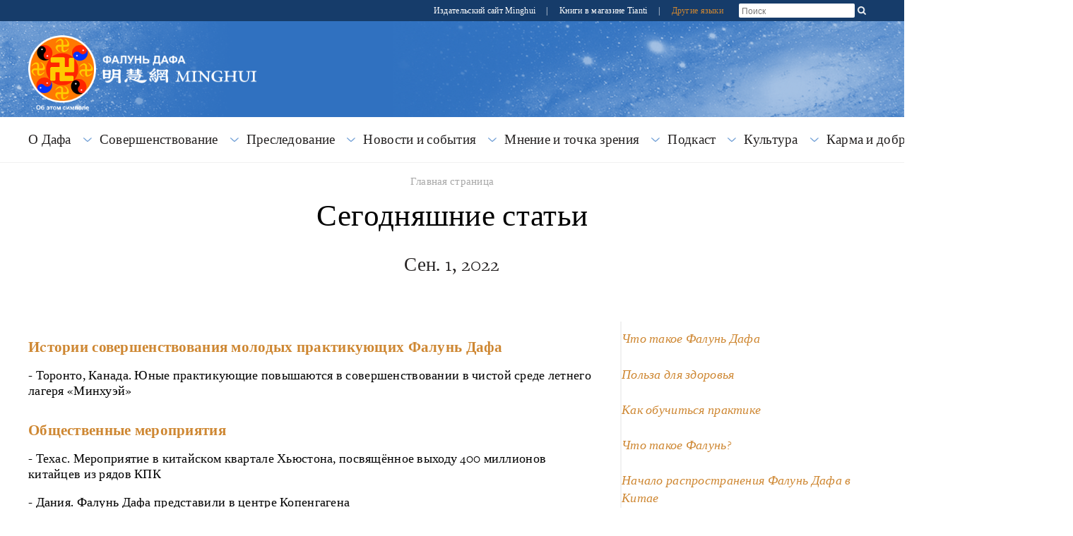

--- FILE ---
content_type: text/html; charset=utf-8
request_url: https://ru.minghui.org/html/articles/2022/9/1/todays-articles.html
body_size: 90078
content:
<!doctype html>


<html lang="">
<head>
    <meta content="text/html; charset=UTF-8" http-equiv="Content-Type"/>
            <meta content="width=device-width, initial-scale=1" name="viewport"/>
            <link rel="shortcut icon" href="/s/images/favicon.ico">
        <title>
            Falun Dafa - Minghui.org</title>
            <link rel="stylesheet" href="https://use.typekit.net/gxa0jmx.css"/><!-- fonts -->
            <link media="screen" href="/s/css/base2020-ru.css?v=20240515" type="text/css" rel="stylesheet"/>
            <link media="screen" href="/s/css/topnavi2020.css?v=20240515" type="text/css" rel="stylesheet"/>
            <link media="screen" href="/s/css/header2020.css?v=20240515" type="text/css" rel="stylesheet"/>
            <link media="screen" href="/s/css/fonts/stylesheet.css?v=20240515" type="text/css" rel="stylesheet"/>
            <link rel="preconnect" href="https://fonts.gstatic.com" crossorigin>
            <link rel="stylesheet" href="https://fonts.googleapis.com/css2?family=Roboto:ital,wght@0,400;0,700;1,400;1,700&display=swap">
    <link media="screen" href="/s/css/category2020.css?v=20201213" type="text/css" rel="stylesheet"/>
            <link media="screen" href="/s/css/media-queries2020.css?v=20240515"
                  type="text/css" rel="stylesheet"/>
            <script src="/s/js/jquery-1.10.2.min.js?v=20231021" type="text/javascript"></script>
            <script src="/s/js/jquery.tools.min.js?v=20231021" type="text/javascript"></script>
            <script src="/s/js/jquery.mousewheel.js?v=20231021" type="text/javascript"></script>
            <script src="/s/js/jquery.cycle2.min.js?v=20231021" type="text/javascript"></script>
            <script src="/s/js/jquery.magnific-popup.min.js?v=20231021" type="text/javascript"></script>
            <script src="/s/js/scroller.js?v=20231021" type="text/javascript"></script>
            <script src="/s/js/enhancer.js?v=20231021" type="text/javascript"></script>
            <script src="/s/js/jwplayer/jwplayer.js?v=20231021" type="text/javascript"></script>
            <script type="text/javascript">
                jwplayer.key = "mODm2FlfiKjomylLkhMy0W34VcZ+u7WqduRMTg==";
            </script>
    
</head>
<body>



























        




    
<div id="site-stripe">
    <div id="site-stripe-container" class="content-container">
        <div class="site-stripe-external-links">
            <div class="site-stripe-item">
                <a href="https://mhpublishing.org/" target="_blank"
                    title="Издательский сайт Minghui!">
                    Издательский сайт Minghui
                </a>
            </div>
            <div class="site-stripe-item">|</div>
            <div class="site-stripe-item">
                <a href="https://www.tiantibooks.org/" target="_blank"
                    title="Закажите печатные книги Фалунь Дафа в книжном магазине Tianti">
                    Книги в магазине Tianti
                </a>
            </div>
            <div class="site-stripe-item other-languages-divider">|</div>
            <div class="site-stripe-item other-languages-link ">
                <a href="http://www.minghui.org/mh/subsites.html">Другие языки</a>
            </div>
        </div>
        <div class="site-stripe-item searchbox">
            <div id="globalsearch">
                <form action="https://search.ru.minghui.org" method="get" id="cse-search-box">
                    <input placeholder="Поиск" autocomplete="off" type="text" id="searchQuery" name="q"
                        maxlength="100" />
                    <input type="submit" id="search-button-desktop" class="searchsubmit" value="OK" />
                </form>
                <button id="search-button-mobile" class="searchsubmit" />
                <script>
                    $(document).ready(function () {
                        $("#search-button-mobile").click(function () {
                            $("#search-button-mobile").hide();
                            $(".site-stripe-external-links").hide();
                            $("form#cse-search-box").css({ display: "flex" });
                            $("#searchQuery").focus();
                        });
                    });
                </script>
            </div>
        </div>
    </div>
</div>
    <div class="mainWrap">
        <div id="header-container">
            





<script>
    $(document).ready(function () {
        $('input.hamburger-menu-input').change(function () {
            if (this.checked) {
                $('html, body').css({ 'overflow-y': 'hidden', height: '100%' });
                $('#mobile-menu').css({
                    transform: 'none'
                });
            } else {
                $('html, body').css({ 'overflow-y': 'auto', height: 'auto' });
                $('#mobile-menu').css({
                    transform: 'translate(-100%, 0)'
                });
            }
        });
    });
</script>

<div class="title-container-desktop">
    <div id="logo-container-desktop" class="logo-container content-container">
        <div class="logo-falun">
            <a href="/cc/21/" title="Что такое Фалунь?">
                <img src="/s/images/home/external/mh-logo-falun/falun-ru.png" />
            </a>
        </div>
        <div class="logo-mh">
            <a href="https://ru.minghui.org/">
                <img src="/s/images/home/external/mh-logo-title/ru-title.png" />
            </a>
        </div>
    </div>
</div>

<div class="title-container-mobile">
    <div class="header-mobile-body">
        <nav role="navigation">
            <div id="menu-toggle">
                <input class="hamburger-menu-input" type="checkbox" />
                <span></span>
                <span></span>
                <span></span>
            </div>
        </nav>
        <div class="logo-container-mobile">
            <div class="logo-title-wrapper">
                <div class="logo-falun">
                    <a href="/cc/21/" title="Что такое Фалунь?">
                        <img src="/s/images/home/external/mh-logo-falun/falun-ru.png" />
                    </a>
                </div>
                <div id="title-wrapper">
                    <div class="logo-mh">
                        <a href="https://ru.minghui.org/">
                            <img src="/s/images/home/external/mh-logo-title/ru-title.png" />
                        </a>
                    </div>
                </div>
            </div>
        </div>
    </div>

    <ul id="mobile-menu">
        
        
        <li>
            <div>
                <a href="/cc/15/">
                    О Дафа
                </a>
            </div>
        </li>
        
        <li>
            <div>
                <a href="/cc/24/">
                    Совершенствование
                </a>
            </div>
        </li>
        
        <li>
            <div>
                <a href="/cc/1/">
                    Преследование
                </a>
            </div>
        </li>
        
        <li>
            <div>
                <a href="/cc/33/">
                    Новости и события
                </a>
            </div>
        </li>
        
        <li>
            <div>
                <a href="/cc/45/">
                    Мнение и точка зрения
                </a>
            </div>
        </li>
        
        <li>
            <div>
                <a href="/cc/110/">
                    Подкаст
                </a>
            </div>
        </li>
        
        <li>
            <div>
                <a href="/cc/46/">
                    Культура
                </a>
            </div>
        </li>
        
        <li>
            <div>
                <a href="/cc/14/">
                    Карма и добродетель
                </a>
            </div>
        </li>
        
        <li>
            <div>
                <a href="/cc/40/">
                    Материалы
                </a>
            </div>
        </li>
        
        <li>
            <div>
                <a href="http://www.minghui.org/mh/subsites.html">Другие языки</a>
            </div>
        </li>
    </ul>

</div>
            


<div id="nav-site-container">
    <div class="nav">
        <nav class="desktop-nav-container">
            <ul id="mega-menu-nav" class="menu menu-bar">
                <li class="mega-menu-tab">
                            <a href="javascript:void(0);" class="mega-menu-toggle menu-link menu-bar-link"
                               aria-haspopup="true">
                                О Дафа
                            </a>
                            <div class="mega-menu-body mega-menu mega-menu--flat">
                                <a href="/cc/15/"
                                   class="menu-link mega-menu-link mega-menu-header"
                                >
                                    О Дафа
                                </a>
                                <ul class="mega-menu-category-content">
                                    <li class="mega-menu-category-description">
                                        Фалунь Дафа (также Фалуньгун) — это древняя практика самосовершенствования высокого уровня, базирующаяся на учении Школы Будды и основанная Мастером Ли Хунчжи. Ключевым в этой практике является «слияние с наивысшим свойством Вселенной «Чжэнь Шань Жэнь» («Истина, Доброта, Терпение»). Практика проходит под руководством наивысшего свойства Вселенной, следуя принципу эволюции Вселенной». Учение Мастера Ли изложено в нескольких книгах, включая «Фалуньгун», «Чжуань Фалунь», «Метод Великого Полного Совершенства», «Суть усердного совершенствования» и «Хун Инь». Эти и другие работы Мастера Ли переведены на тридцать восемь языков, опубликованы и распространяются по всему миру.
                                    </li>
                                    <li>
                                        <ul class="mega-menu-category-list menu menu-list">
                                                <li >
                                                    <a class="menu-link menu-list-link"
                                                       href="/cc/16/">Что такое Фалунь Дафа</a>
                                                </li>
                                                <li >
                                                    <a class="menu-link menu-list-link"
                                                       href="/cc/17/">Польза для здоровья</a>
                                                </li>
                                                <li >
                                                    <a class="menu-link menu-list-link"
                                                       href="/cc/18/">Как обучиться практике</a>
                                                </li>
                                                <li >
                                                    <a class="menu-link menu-list-link"
                                                       href="/cc/21/">Что такое Фалунь?</a>
                                                </li>
                                                <li >
                                                    <a class="menu-link menu-list-link"
                                                       href="/cc/22/">Начало распространения Фалунь Дафа в Китае</a>
                                                </li>
                                                <li  class="mid-last">
                                                    <a class="menu-link menu-list-link"
                                                       href="/cc/129/">Знакомство с Фалунь Дафа</a>
                                                </li>
                                        </ul>
                                    </li>
                                </ul>
                            </div>
                        </li>
                        <li class="mega-menu-tab">
                            <a href="javascript:void(0);" class="mega-menu-toggle menu-link menu-bar-link"
                               aria-haspopup="true">
                                Совершенствование
                            </a>
                            <div class="mega-menu-body mega-menu mega-menu--flat">
                                <a href="/cc/24/"
                                   class="menu-link mega-menu-link mega-menu-header"
                                >
                                    Совершенствование
                                </a>
                                <ul class="mega-menu-category-content">
                                    <li class="mega-menu-category-description">
                                    </li>
                                    <li>
                                        <ul class="mega-menu-category-list menu menu-list">
                                                <li >
                                                    <a class="menu-link menu-list-link"
                                                       href="/cc/28/">Конференция практикующих материкового Китая на Minghui.org</a>
                                                </li>
                                                <li >
                                                    <a class="menu-link menu-list-link"
                                                       href="/cc/25/">Начало совершенствования</a>
                                                </li>
                                                <li >
                                                    <a class="menu-link menu-list-link"
                                                       href="/cc/70/">Отправление праведных мыслей</a>
                                                </li>
                                                <li >
                                                    <a class="menu-link menu-list-link"
                                                       href="/cc/69/">Возвращение на путь совершенствования</a>
                                                </li>
                                                <li >
                                                    <a class="menu-link menu-list-link"
                                                       href="/cc/68/">Божественная сила Фалунь Дафа</a>
                                                </li>
                                                <li >
                                                    <a class="menu-link menu-list-link"
                                                       href="/cc/67/">Иcтории совершенствования молодых практикующих Фалунь Дафа</a>
                                                </li>
                                                <li >
                                                    <a class="menu-link menu-list-link"
                                                       href="/cc/66/">Голоса в защиту Фалунь Дафа</a>
                                                </li>
                                                <li >
                                                    <a class="menu-link menu-list-link"
                                                       href="/cc/65/">Разъяснение правды</a>
                                                </li>
                                                <li >
                                                    <a class="menu-link menu-list-link"
                                                       href="/cc/64/">Путь совершенствования</a>
                                                </li>
                                                <li >
                                                    <a class="menu-link menu-list-link"
                                                       href="/cc/63/">Повышение в процессе совершенствования</a>
                                                </li>
                                                <li >
                                                    <a class="menu-link menu-list-link"
                                                       href="/cc/27/">Конференции по обмену опытом</a>
                                                </li>
                                                <li >
                                                    <a class="menu-link menu-list-link"
                                                       href="/cc/32/">Статьи с комментарием Учителя</a>
                                                </li>
                                                <li >
                                                    <a class="menu-link menu-list-link"
                                                       href="/cc/30/">Объявления</a>
                                                </li>
                                                <li >
                                                    <a class="menu-link menu-list-link"
                                                       href="/cc/113/">Конференция Фа, посвящённая 20-й годовщине создания Минхуэй</a>
                                                </li>
                                                <li >
                                                    <a class="menu-link menu-list-link"
                                                       href="/cc/122/">Уразумение и опыт</a>
                                                </li>
                                                <li >
                                                    <a class="menu-link menu-list-link"
                                                       href="/cc/127/">Уразумение в совершенствовании</a>
                                                </li>
                                                <li  class="mid-last">
                                                    <a class="menu-link menu-list-link"
                                                       href="/cc/93/">Отправление праведных мыслей</a>
                                                </li>
                                        </ul>
                                    </li>
                                </ul>
                            </div>
                        </li>
                        <li class="mega-menu-tab">
                            <a href="javascript:void(0);" class="mega-menu-toggle menu-link menu-bar-link"
                               aria-haspopup="true">
                                Преследование
                            </a>
                            <div class="mega-menu-body mega-menu mega-menu--flat">
                                <a href="/cc/1/"
                                   class="menu-link mega-menu-link mega-menu-header"
                                >
                                    Преследование
                                </a>
                                <ul class="mega-menu-category-content">
                                    <li class="mega-menu-category-description">
                                    </li>
                                    <li>
                                        <ul class="mega-menu-category-list menu menu-list">
                                                <li >
                                                    <a class="menu-link menu-list-link"
                                                       href="/cc/5/">Пытки</a>
                                                </li>
                                                <li >
                                                    <a class="menu-link menu-list-link"
                                                       href="/cc/2/">Общий обзор преследований</a>
                                                </li>
                                                <li >
                                                    <a class="menu-link menu-list-link"
                                                       href="/cc/3/">Почему в Китае преследуют Фалунь Дафа?</a>
                                                </li>
                                                <li >
                                                    <a class="menu-link menu-list-link"
                                                       href="/cc/4/">Случаи смерти</a>
                                                </li>
                                                <li >
                                                    <a class="menu-link menu-list-link"
                                                       href="/cc/8/">Извлечение органов</a>
                                                </li>
                                                <li >
                                                    <a class="menu-link menu-list-link"
                                                       href="/cc/11/">Преследование за пределами Китая</a>
                                                </li>
                                                <li >
                                                    <a class="menu-link menu-list-link"
                                                       href="/cc/10/">Информация о преследовании</a>
                                                </li>
                                                <li >
                                                    <a class="menu-link menu-list-link"
                                                       href="/cc/7/">Тюрьмы и лагеря принудительного труда</a>
                                                </li>
                                                <li >
                                                    <a class="menu-link menu-list-link"
                                                       href="/cc/6/">Исчезновение</a>
                                                </li>
                                                <li  class="mid-last">
                                                    <a class="menu-link menu-list-link"
                                                       href="/cc/120/">Преступники, вовлечённые в преследование Фалуньгун</a>
                                                </li>
                                        </ul>
                                    </li>
                                </ul>
                            </div>
                        </li>
                        <li class="mega-menu-tab">
                            <a href="javascript:void(0);" class="mega-menu-toggle menu-link menu-bar-link"
                               aria-haspopup="true">
                                Новости и события
                            </a>
                            <div class="mega-menu-body mega-menu mega-menu--flat">
                                <a href="/cc/33/"
                                   class="menu-link mega-menu-link mega-menu-header"
                                >
                                    Новости и события
                                </a>
                                <ul class="mega-menu-category-content">
                                    <li class="mega-menu-category-description">
                                    </li>
                                    <li>
                                        <ul class="mega-menu-category-list menu menu-list">
                                                <li >
                                                    <a class="menu-link menu-list-link"
                                                       href="/cc/36/">Всемирный День Фалунь Дафа</a>
                                                </li>
                                                <li >
                                                    <a class="menu-link menu-list-link"
                                                       href="/cc/39/">Фалунь Дафа в СМИ</a>
                                                </li>
                                                <li >
                                                    <a class="menu-link menu-list-link"
                                                       href="/cc/31/">Поздравления</a>
                                                </li>
                                                <li >
                                                    <a class="menu-link menu-list-link"
                                                       href="/cc/34/">Общественные мероприятия</a>
                                                </li>
                                                <li >
                                                    <a class="menu-link menu-list-link"
                                                       href="/cc/112/">Сообщения в СМИ</a>
                                                </li>
                                                <li >
                                                    <a class="menu-link menu-list-link"
                                                       href="/cc/38/">Мероприятия, посвящённые 20-му июля</a>
                                                </li>
                                                <li >
                                                    <a class="menu-link menu-list-link"
                                                       href="/cc/47/">Художественные и фотовыставки</a>
                                                </li>
                                                <li >
                                                    <a class="menu-link menu-list-link"
                                                       href="/cc/35/">Митинги и протесты</a>
                                                </li>
                                                <li >
                                                    <a class="menu-link menu-list-link"
                                                       href="/cc/37/">Мероприятия, посвящённые «25 апреля»</a>
                                                </li>
                                                <li >
                                                    <a class="menu-link menu-list-link"
                                                       href="/cc/84/">Shen Yun Performing Arts</a>
                                                </li>
                                                <li >
                                                    <a class="menu-link menu-list-link"
                                                       href="/cc/130/">Комментарий к новостям</a>
                                                </li>
                                                <li  class="mid-last">
                                                    <a class="menu-link menu-list-link"
                                                       href="/cc/131/">Официальное сообщение</a>
                                                </li>
                                        </ul>
                                    </li>
                                </ul>
                            </div>
                        </li>
                        <li class="mega-menu-tab">
                            <a href="javascript:void(0);" class="mega-menu-toggle menu-link menu-bar-link"
                               aria-haspopup="true">
                                Мнение и точка зрения
                            </a>
                            <div class="mega-menu-body mega-menu mega-menu--flat">
                                <a href="/cc/45/"
                                   class="menu-link mega-menu-link mega-menu-header"
                                >
                                    Мнение и точка зрения
                                </a>
                                <ul class="mega-menu-category-content">
                                    <li class="mega-menu-category-description">
                                    </li>
                                    <li>
                                        <ul class="mega-menu-category-list menu menu-list">
                                        </ul>
                                    </li>
                                </ul>
                            </div>
                        </li>
                        <li class="mega-menu-tab">
                            <a href="javascript:void(0);" class="mega-menu-toggle menu-link menu-bar-link"
                               aria-haspopup="true">
                                Подкаст
                            </a>
                            <div class="mega-menu-body mega-menu mega-menu--flat">
                                <a href="/cc/110/"
                                   class="menu-link mega-menu-link mega-menu-header"
                                >
                                    Подкаст
                                </a>
                                <ul class="mega-menu-category-content">
                                    <li class="mega-menu-category-description">
                                    </li>
                                    <li>
                                        <ul class="mega-menu-category-list menu menu-list">
                                        </ul>
                                    </li>
                                </ul>
                            </div>
                        </li>
                        <li class="mega-menu-tab">
                            <a href="javascript:void(0);" class="mega-menu-toggle menu-link menu-bar-link"
                               aria-haspopup="true">
                                Культура
                            </a>
                            <div class="mega-menu-body mega-menu mega-menu--flat">
                                <a href="/cc/46/"
                                   class="menu-link mega-menu-link mega-menu-header"
                                >
                                    Культура
                                </a>
                                <ul class="mega-menu-category-content">
                                    <li class="mega-menu-category-description">
                                    </li>
                                    <li>
                                        <ul class="mega-menu-category-list menu menu-list">
                                                <li >
                                                    <a class="menu-link menu-list-link"
                                                       href="/cc/83/">Традиционная культура</a>
                                                </li>
                                                <li >
                                                    <a class="menu-link menu-list-link"
                                                       href="/cc/85/">Музыка и изобразительное искусство</a>
                                                </li>
                                                <li  class="mid-last">
                                                    <a class="menu-link menu-list-link"
                                                       href="/cc/121/">Жизнь и Вселенная</a>
                                                </li>
                                        </ul>
                                    </li>
                                </ul>
                            </div>
                        </li>
                        <li class="mega-menu-tab">
                            <a href="javascript:void(0);" class="mega-menu-toggle menu-link menu-bar-link"
                               aria-haspopup="true">
                                Карма и добродетель
                            </a>
                            <div class="mega-menu-body mega-menu mega-menu--flat">
                                <a href="/cc/14/"
                                   class="menu-link mega-menu-link mega-menu-header"
                                >
                                    Карма и добродетель
                                </a>
                                <ul class="mega-menu-category-content">
                                    <li class="mega-menu-category-description">
                                    </li>
                                    <li>
                                        <ul class="mega-menu-category-list menu menu-list">
                                                <li >
                                                    <a class="menu-link menu-list-link"
                                                       href="/cc/12/">Адвокаты и судебные дела</a>
                                                </li>
                                                <li >
                                                    <a class="menu-link menu-list-link"
                                                       href="/cc/13/">Общественность в Китае выражает протест</a>
                                                </li>
                                                <li >
                                                    <a class="menu-link menu-list-link"
                                                       href="/cc/20/">Голоса поддержки по всему миру</a>
                                                </li>
                                                <li >
                                                    <a class="menu-link menu-list-link"
                                                       href="/cc/57/">За добро воздаётся добром</a>
                                                </li>
                                                <li >
                                                    <a class="menu-link menu-list-link"
                                                       href="/cc/58/">Зло встречает кармическое возмездие</a>
                                                </li>
                                                <li >
                                                    <a class="menu-link menu-list-link"
                                                       href="/cc/59/">Торжественные заявления</a>
                                                </li>
                                                <li >
                                                    <a class="menu-link menu-list-link"
                                                       href="/cc/60/">Люди в Китае пробуждаются к правде</a>
                                                </li>
                                                <li  class="mid-last">
                                                    <a class="menu-link menu-list-link"
                                                       href="/cc/90/">Привлечение Цзян Цзэминя к правосудию</a>
                                                </li>
                                        </ul>
                                    </li>
                                </ul>
                            </div>
                        </li>
                        <li class="mega-menu-tab">
                            <a href="javascript:void(0);" class="mega-menu-toggle menu-link menu-bar-link"
                               aria-haspopup="true">
                                Материалы
                            </a>
                            <div class="mega-menu-body mega-menu mega-menu--flat">
                                <a href="/cc/40/"
                                   class="menu-link mega-menu-link mega-menu-header"
                                >
                                    Материалы
                                </a>
                                <ul class="mega-menu-category-content">
                                    <li class="mega-menu-category-description">
                                    </li>
                                    <li>
                                        <ul class="mega-menu-category-list menu menu-list">
                                                <li >
                                                    <a class="menu-link menu-list-link"
                                                       href="/cc/41/">Видеофильмы</a>
                                                </li>
                                                <li >
                                                    <a class="menu-link menu-list-link"
                                                       href="/cc/48/">Книги и публикации</a>
                                                </li>
                                                <li  class="mid-last">
                                                    <a class="menu-link menu-list-link"
                                                       href="/cc/49/">Материалы для распространения</a>
                                                </li>
                                        </ul>
                                    </li>
                                </ul>
                            </div>
                        </li>
            </ul>
        </nav>
    </div>
</div>
<script type="text/javascript">
    const megaMenuToggle = $('.mega-menu-toggle');

    function closeAllMegaMenuTabs() {
        megaMenuToggle.each(function () {
                if ($(this).hasClass('active')) {
                    $(this).parent().find('.mega-menu-body').slideUp();
                    $(this).parent().removeClass('active');
                    $(this).removeClass('active');
                }
            }
        );
    }

    function elementInsideMegaMenu(jqueryElem) {
        const clickedFromElem = jqueryElem && jqueryElem.attr('class');
        return clickedFromElem && clickedFromElem.includes('mega-menu');
    }

    megaMenuToggle.click(function () {
        const isOpen = $(this).hasClass('active');

        closeAllMegaMenuTabs();

        if (!isOpen) {
            $(this).addClass('active');
            $(this).parent().addClass('active');
            $(this).parent().find('.mega-menu-body ').slideToggle();
        }
    });

    $(window).click(function (event) {
        if (event && event.target) {
            const insideMegaMenu = elementInsideMegaMenu($(event.target)) || elementInsideMegaMenu($(event.target).parent());
            if (!insideMegaMenu) {
                closeAllMegaMenuTabs();
            }
        }
    });
</script>
        </div>
        <div id="headline"></div>
        <div id="main">
            <div class="mainContainer">
                <div id="content">
                    <div class="bread-crumb">
                        <a href="/">Главная страница</a></div>
                    <div class="category-content content-container">
                        <div class="category-title">
                            Сегодняшние статьи
                            <div class="todays-date-heading">
                                Сен. 1, 2022
                            </div>
                        </div>
                        <div class="category-body todays-articles-body">
                            <div class="sub-categories-desktop-nav">
                                <div class="orange-title italic secondary-category-title">
                                            <a href="/cc/16/">Что такое Фалунь Дафа</a>
                                        </div>
                                        <div class="orange-title italic secondary-category-title">
                                            <a href="/cc/17/">Польза для здоровья</a>
                                        </div>
                                        <div class="orange-title italic secondary-category-title">
                                            <a href="/cc/18/">Как обучиться практике</a>
                                        </div>
                                        <div class="orange-title italic secondary-category-title">
                                            <a href="/cc/21/">Что такое Фалунь?</a>
                                        </div>
                                        <div class="orange-title italic secondary-category-title">
                                            <a href="/cc/22/">Начало распространения Фалунь Дафа в Китае</a>
                                        </div>
                                            <ul class="third-level-categories">
                                                        <li>
                                                            <a href="/cc/61/">Учитель Ли читает лекции в Китае</a>
                                                        </li>
                                                        <li>
                                                            <a href="/cc/62/">Воспоминания о времени начала распространения Фалунь Дафа</a>
                                                        </li>
                                            </ul>
                                        <div class="orange-title italic secondary-category-title">
                                            <a href="/cc/129/">Знакомство с Фалунь Дафа</a>
                                        </div>
                            </div>
                            
                            
                                <div class="sub-categories-mobile-nav">
                                    <div class="sub-categories-nav-toggle">
                                        
                                        О Фалунь Дафа
                                        <i class="sub-categories-nav-icon icon-angle-down"></i>
                                    </div>
                                    <div class="sub-categories-nav-items">
                                        <ul>
                                                    <li class="sub-category-nav-item">
                                                        <div>
                                                            <a href="/cc/16/">Что такое Фалунь Дафа</a>
                                                        </div>
                                                    </li>
                                                    <li class="sub-category-nav-item">
                                                        <div>
                                                            <a href="/cc/17/">Польза для здоровья</a>
                                                        </div>
                                                    </li>
                                                    <li class="sub-category-nav-item">
                                                        <div>
                                                            <a href="/cc/18/">Как обучиться практике</a>
                                                        </div>
                                                    </li>
                                                    <li class="sub-category-nav-item">
                                                        <div>
                                                            <a href="/cc/21/">Что такое Фалунь?</a>
                                                        </div>
                                                    </li>
                                                    <li class="sub-category-nav-item">
                                                        <div>
                                                            <a href="/cc/22/">Начало распространения Фалунь Дафа в Китае</a>
                                                        </div>
                                                    </li>
                                                    <li class="sub-category-nav-item">
                                                        <div>
                                                            <a href="/cc/129/">Знакомство с Фалунь Дафа</a>
                                                        </div>
                                                    </li>
                                            </ul>
                                    </div>
                                </div>
                            
                            <ul class="category-articles-body listWrap">

                                
                                
                                    <h3 class="todays-articles-group-heading orange-title">
                                       Иcтории совершенствования молодых практикующих Фалунь Дафа
                                    </h3>
                                    
                                    
                                        <li class="todays-articles-group-list main-category-articles-list">
                                            <a href="/html/articles/2022/9/1/1169267.html">


                                                <div class="todays-articles-article-title">
                                                    - Торонто, Канада. Юные практикующие повышаются в совершенствовании в чистой среде летнего лагеря «Минхуэй»</div>
                                            </a>
                                        </li>
                                    
                                    
                                
                                    <h3 class="todays-articles-group-heading orange-title">
                                       Общественные мероприятия
                                    </h3>
                                    
                                    
                                        <li class="todays-articles-group-list main-category-articles-list">
                                            <a href="/html/articles/2022/9/1/1169268.html">


                                                <div class="todays-articles-article-title">
                                                    - Техас. Мероприятие в китайском квартале Хьюстона, посвящённое выходу 400 миллионов китайцев из рядов КПК</div>
                                            </a>
                                        </li>
                                    
                                    
                                    
                                        <li class="todays-articles-group-list main-category-articles-list">
                                            <a href="/html/articles/2022/9/1/1169269.html">


                                                <div class="todays-articles-article-title">
                                                    - Дания. Фалунь Дафа представили в центре Копенгагена</div>
                                            </a>
                                        </li>
                                    
                                    
                                
                                    <h3 class="todays-articles-group-heading orange-title">
                                       Разъяснение правды
                                    </h3>
                                    
                                    
                                        <li class="todays-articles-group-list main-category-articles-list">
                                            <a href="/html/articles/2022/9/1/1169270.html">


                                                <div class="todays-articles-article-title">
                                                    - Люди узнают правду о Фалунь Дафа в моей парикмахерской</div>
                                            </a>
                                        </li>
                                    
                                    
                                
                                    <h3 class="todays-articles-group-heading orange-title">
                                       Общий обзор преследований
                                    </h3>
                                    
                                    
                                        <li class="todays-articles-group-list main-category-articles-list">
                                            <a href="/html/articles/2022/9/1/1169275.html">


                                                <div class="todays-articles-article-title">
                                                    - Преследование практикующих Фалуньгун в тюрьме №1 провинции Юньнань (часть 1)</div>
                                            </a>
                                        </li>
                                    
                                    
                                
                                    <h3 class="todays-articles-group-heading orange-title">
                                       Подкаст
                                    </h3>
                                    
                                    
                                        <li class="todays-articles-group-list main-category-articles-list">
                                            <a href="/html/articles/2022/9/1/1169278.html">


                                                <div class="todays-articles-article-title">
                                                    - Подкаст. Серьёзно относиться к совершенствованию по Дафа и нести ответственность за себя и других</div>
                                            </a>
                                        </li>
                                    
                                    
                                
                                    <h3 class="todays-articles-group-heading orange-title">
                                       Польза для здоровья
                                    </h3>
                                    
                                    
                                        <li class="todays-articles-group-list main-category-articles-list">
                                            <a href="/html/articles/2022/9/1/1169271.html">


                                                <div class="todays-articles-article-title">
                                                    - Серия статей об исцеляющей силе Фалунь Дафа (часть 2): Избавление от колоректального рака</div>
                                            </a>
                                        </li>
                                    
                                    
                                
                                    <h3 class="todays-articles-group-heading orange-title">
                                       Мнение и точка зрения
                                    </h3>
                                    
                                    
                                        <li class="todays-articles-group-list main-category-articles-list">
                                            <a href="/html/articles/2022/9/1/1169272.html">


                                                <div class="todays-articles-article-title">
                                                    - [Отобранные статьи, выражающие мнение автора] Бездействие и равнодушие во время преследования Фалуньгун ставит под сомнение гуманность каждого человека</div>
                                            </a>
                                        </li>
                                    
                                    
                                
                                    <h3 class="todays-articles-group-heading orange-title">
                                       Путь совершенствования
                                    </h3>
                                    
                                    
                                        <li class="todays-articles-group-list main-category-articles-list">
                                            <a href="/html/articles/2022/9/1/1169273.html">


                                                <div class="todays-articles-article-title">
                                                    - Письмо судье. Фалунь Дафа подарил мне счастливую жизнь</div>
                                            </a>
                                        </li>
                                    
                                    
                                
                                    <h3 class="todays-articles-group-heading orange-title">
                                       Повышение в процессе совершенствования 
                                    </h3>
                                    
                                    
                                        <li class="todays-articles-group-list main-category-articles-list">
                                            <a href="/html/articles/2022/9/1/1169274.html">


                                                <div class="todays-articles-article-title">
                                                    - Понимание принципа Фа о равнодушном отношении к личным интересам</div>
                                            </a>
                                        </li>
                                    
                                    
                                
                                    <h3 class="todays-articles-group-heading orange-title">
                                       Информация о преследовании
                                    </h3>
                                    
                                    
                                        <li class="todays-articles-group-list main-category-articles-list">
                                            <a href="/html/articles/2022/9/1/1169276.html">


                                                <div class="todays-articles-article-title">
                                                    - Семь женщин, в том числе четыре в возрасте от 70 до 80 лет, осуждены за приверженность Фалуньгун</div>
                                            </a>
                                        </li>
                                    
                                    
                                    
                                        <li class="todays-articles-group-list main-category-articles-list">
                                            <a href="/html/articles/2022/9/1/1169277.html">


                                                <div class="todays-articles-article-title">
                                                    - Шесть жителей провинции Сычуань приговорены к тюремному заключению за духовные убеждения</div>
                                            </a>
                                        </li>
                                    
                                    
                                
                            </ul>
                        </div>
                    </div>
                </div>
            </div>
        </div>
        

<div class="divider">
    <div class="ornate-line">
        <img class="ornate" src="/s/images/home/external/ornate-divider.png"/>
    </div>
</div>
<div class="footer-container">
    <div class="footer-content content-container">
        





    <div class="footer-section">
        
            <h4 class="footer-section-title italic">
                <a href="/cc/15/">О Дафа</a>
            </h4>
            <ul class="footer-section-menu">
                
                    
                        <li><a href="/cc/16/">Что такое Фалунь Дафа</a></li>
                    
                
                    
                        <li><a href="/cc/17/">Польза для здоровья</a></li>
                    
                
                    
                        <li><a href="/cc/18/">Как обучиться практике</a></li>
                    
                
                    
                        <li><a href="/cc/21/">Что такое Фалунь?</a></li>
                    
                
                    
                        <li class="expandWrap">
                            <a href="/cc/22/">
                                <span class="leftLink">Начало распространения Фалунь Дафа в Китае</span>
                                <span class="plusWrap"></span>
                            </a>
                            <ul class="acitem1 menu noaccordion" style="display: none;">
                                
                                    
                                        <li class="lev3 firstli">
                                            <a href="/cc/61/">
                                                Учитель Ли читает лекции в Китае
                                            </a>
                                        </li>
                                    
                                
                                    
                                        <li class="lev3">
                                            <a href="/cc/62/">
                                                Воспоминания о времени начала распространения Фалунь Дафа
                                            </a>
                                        </li>
                                    
                                
                            </ul>
                        </li>
                    
                
                    
                        <li><a href="/cc/129/">Знакомство с Фалунь Дафа</a></li>
                    
                
            </ul>
        
            <h4 class="footer-section-title italic">
                <a href="/cc/24/">Совершенствование</a>
            </h4>
            <ul class="footer-section-menu">
                
                    
                        <li class="expandWrap">
                            <a href="/cc/28/">
                                <span class="leftLink">Конференция практикующих материкового Китая на Minghui.org</span>
                                <span class="plusWrap"></span>
                            </a>
                            <ul class="acitem1 menu noaccordion" style="display: none;">
                                
                                    
                                        <li class="lev3 firstli">
                                            <a href="/cc/72/">
                                                Вторая Интернет-конференция практикующих Китая
                                            </a>
                                        </li>
                                    
                                
                                    
                                        <li class="lev3">
                                            <a href="/cc/73/">
                                                Третья Интернет-конференция по обмену опытом
                                            </a>
                                        </li>
                                    
                                
                                    
                                        <li class="lev3">
                                            <a href="/cc/74/">
                                                Четвёртая Интернет-конференция по обмену опытом
                                            </a>
                                        </li>
                                    
                                
                                    
                                        <li class="lev3">
                                            <a href="/cc/75/">
                                                Пятая Интернет-конференция практикующих Китая
                                            </a>
                                        </li>
                                    
                                
                                    
                                        <li class="lev3">
                                            <a href="/cc/76/">
                                                Шестая Интернет-конференция практикующих Китая
                                            </a>
                                        </li>
                                    
                                
                                    
                                        <li class="lev3">
                                            <a href="/cc/77/">
                                                Седьмая Интернет-конференция практикующих Китая
                                            </a>
                                        </li>
                                    
                                
                                    
                                        <li class="lev3">
                                            <a href="/cc/78/">
                                                Восьмая Интернет-конференция практикующих Китая
                                            </a>
                                        </li>
                                    
                                
                                    
                                        <li class="lev3">
                                            <a href="/cc/103/">
                                                Десятая Интернет-конференция практикующих Китая
                                            </a>
                                        </li>
                                    
                                
                                    
                                        <li class="lev3">
                                            <a href="/cc/91/">
                                                Девятая Интернет-конференция практикующих Китая
                                            </a>
                                        </li>
                                    
                                
                                    
                                        <li class="lev3">
                                            <a href="/cc/106/">
                                                11-я Интернет-конференция практикующих Китая на Minghui.org
                                            </a>
                                        </li>
                                    
                                
                                    
                                        <li class="lev3">
                                            <a href="/cc/107/">
                                                12-я Интернет-конференция практикующих Китая на Minghui.org
                                            </a>
                                        </li>
                                    
                                
                                    
                                        <li class="lev3">
                                            <a href="/cc/108/">
                                                13-я Интернет-конференция практикующих материкового Китая на Minghui.org
                                            </a>
                                        </li>
                                    
                                
                                    
                                        <li class="lev3">
                                            <a href="/cc/109/">
                                                14-я Конференция практикующих Китая на Minghui.org
                                            </a>
                                        </li>
                                    
                                
                                    
                                        <li class="lev3">
                                            <a href="/cc/111/">
                                                15-я Конференция практикующих материкового Китая на Minghui.org
                                            </a>
                                        </li>
                                    
                                
                                    
                                        <li class="lev3">
                                            <a href="/cc/115/">
                                                16-я Конференция практикующих материкового Китая на Minghui.org
                                            </a>
                                        </li>
                                    
                                
                                    
                                        <li class="lev3">
                                            <a href="/cc/119/">
                                                17-я Конференция практикующих материкового Китая на Minghui.org
                                            </a>
                                        </li>
                                    
                                
                                    
                                        <li class="lev3">
                                            <a href="/cc/123/">
                                                18-я Конференция практикующих материкового Китая на Minghui.org
                                            </a>
                                        </li>
                                    
                                
                                    
                                        <li class="lev3">
                                            <a href="/cc/126/">
                                                19-я Конференция Фа на Minghui.org
                                            </a>
                                        </li>
                                    
                                
                                    
                                        <li class="lev3">
                                            <a href="/cc/128/">
                                                20-я Конференция Фа практикующих материкового Китая на Minghui.org
                                            </a>
                                        </li>
                                    
                                
                                    
                                        <li class="lev3">
                                            <a href="/cc/132/">
                                                21-я Конференция Фа практикующих материкового Китая на Minghui.org
                                            </a>
                                        </li>
                                    
                                
                            </ul>
                        </li>
                    
                
                    
                        <li><a href="/cc/25/">Начало совершенствования</a></li>
                    
                
                    
                        <li><a href="/cc/70/">Отправление праведных мыслей</a></li>
                    
                
                    
                        <li><a href="/cc/69/">Возвращение на путь совершенствования</a></li>
                    
                
                    
                        <li><a href="/cc/68/">Божественная сила Фалунь Дафа</a></li>
                    
                
                    
                        <li><a href="/cc/67/">Иcтории совершенствования молодых практикующих Фалунь Дафа</a></li>
                    
                
                    
                        <li><a href="/cc/66/">Голоса в защиту Фалунь Дафа</a></li>
                    
                
                    
                        <li><a href="/cc/65/">Разъяснение правды</a></li>
                    
                
                    
                        <li><a href="/cc/64/">Путь совершенствования</a></li>
                    
                
                    
                        <li><a href="/cc/63/">Повышение в процессе совершенствования</a></li>
                    
                
                    
                        <li><a href="/cc/27/">Конференции по обмену опытом</a></li>
                    
                
                    
                        <li><a href="/cc/32/">Статьи с комментарием Учителя</a></li>
                    
                
                    
                        <li><a href="/cc/30/">Объявления</a></li>
                    
                
                    
                        <li><a href="/cc/113/">Конференция Фа, посвящённая 20-й годовщине создания Минхуэй</a></li>
                    
                
                    
                        <li><a href="/cc/122/">Уразумение и опыт</a></li>
                    
                
                    
                        <li><a href="/cc/127/">Уразумение в совершенствовании</a></li>
                    
                
                    
                        <li><a href="/cc/93/">Отправление праведных мыслей</a></li>
                    
                
            </ul>
        
    </div>

    <div class="footer-section">
        
            <h4 class="footer-section-title italic">
                <a href="/cc/1/">Преследование</a>
            </h4>
            <ul class="footer-section-menu">
                
                    
                        <li class="expandWrap">
                            <a href="/cc/5/">
                                <span class="leftLink">Пытки</span>
                                <span class="plusWrap"></span>
                            </a>
                            <ul class="acitem1 menu noaccordion" style="display: none;">
                                
                                    
                                        <li class="lev3 firstli">
                                            <a href="/cc/53/">
                                                Методы физических пыток
                                            </a>
                                        </li>
                                    
                                
                                    
                                        <li class="lev3">
                                            <a href="/cc/54/">
                                                Идеологическая обработка
                                            </a>
                                        </li>
                                    
                                
                                    
                                        <li class="lev3">
                                            <a href="/cc/55/">
                                                Пытки, которым подвергают женщин
                                            </a>
                                        </li>
                                    
                                
                                    
                                        <li class="lev3">
                                            <a href="/cc/56/">
                                                Психиатрические пытки
                                            </a>
                                        </li>
                                    
                                
                            </ul>
                        </li>
                    
                
                    
                        <li><a href="/cc/2/">Общий обзор преследований</a></li>
                    
                
                    
                        <li><a href="/cc/3/">Почему в Китае преследуют Фалунь Дафа?</a></li>
                    
                
                    
                        <li><a href="/cc/4/">Случаи смерти</a></li>
                    
                
                    
                        <li><a href="/cc/8/">Извлечение органов</a></li>
                    
                
                    
                        <li><a href="/cc/11/">Преследование за пределами Китая</a></li>
                    
                
                    
                        <li><a href="/cc/10/">Информация о преследовании</a></li>
                    
                
                    
                        <li><a href="/cc/7/">Тюрьмы и лагеря принудительного труда</a></li>
                    
                
                    
                        <li><a href="/cc/6/">Исчезновение</a></li>
                    
                
                    
                        <li><a href="/cc/120/">Преступники, вовлечённые в преследование Фалуньгун</a></li>
                    
                
            </ul>
        
            <h4 class="footer-section-title italic">
                <a href="/cc/33/">Новости и события</a>
            </h4>
            <ul class="footer-section-menu">
                
                    
                        <li class="expandWrap">
                            <a href="/cc/36/">
                                <span class="leftLink">Всемирный День Фалунь Дафа</span>
                                <span class="plusWrap"></span>
                            </a>
                            <ul class="acitem1 menu noaccordion" style="display: none;">
                                
                                    
                                        <li class="lev3 firstli">
                                            <a href="/cc/81/">
                                                Празднование Дня Фалунь Дафа
                                            </a>
                                        </li>
                                    
                                
                                    
                                        <li class="lev3">
                                            <a href="/cc/80/">
                                                Приветствия по случаю празднования Дня Фалунь Дафа
                                            </a>
                                        </li>
                                    
                                
                                    
                                        <li class="lev3">
                                            <a href="/cc/79/">
                                                Художественные работы, посвящённые Дню Фалунь Дафа
                                            </a>
                                        </li>
                                    
                                
                                    
                                        <li class="lev3">
                                            <a href="/cc/124/">
                                                В фокусе: День Фалунь Дафа
                                            </a>
                                        </li>
                                    
                                
                            </ul>
                        </li>
                    
                
                    
                        <li><a href="/cc/39/">Фалунь Дафа в СМИ</a></li>
                    
                
                    
                        <li><a href="/cc/31/">Поздравления</a></li>
                    
                
                    
                        <li><a href="/cc/34/">Общественные мероприятия</a></li>
                    
                
                    
                        <li class="expandWrap">
                            <a href="/cc/112/">
                                <span class="leftLink">Сообщения в СМИ</span>
                                <span class="plusWrap"></span>
                            </a>
                            <ul class="acitem1 menu noaccordion" style="display: none;">
                                
                                    
                                        <li class="expandWrap">
                                            <a href="/cc/116/">
                                                <span class="leftLink"></span>
                                                <span class="plusWrap"></span>
                                            </a>
                                            <ul class="acitem">
                                                
                                                    <li class="lev3 firstli">
                                                        <a href="/cc/117/">
                                                            Уханьская пневмония
                                                        </a>
                                                    </li>
                                                
                                            </ul>
                                        </li>
                                    
                                
                            </ul>
                        </li>
                    
                
                    
                        <li><a href="/cc/38/">Мероприятия, посвящённые 20-му июля</a></li>
                    
                
                    
                        <li><a href="/cc/47/">Художественные и фотовыставки</a></li>
                    
                
                    
                        <li><a href="/cc/35/">Митинги и протесты</a></li>
                    
                
                    
                        <li><a href="/cc/37/">Мероприятия, посвящённые «25 апреля»</a></li>
                    
                
                    
                        <li><a href="/cc/84/">Shen Yun Performing Arts</a></li>
                    
                
                    
                        <li><a href="/cc/130/">Комментарий к новостям</a></li>
                    
                
                    
                        <li><a href="/cc/131/">Официальное сообщение</a></li>
                    
                
            </ul>
        
    </div>

    <div class="footer-section">
        
            <h4 class="footer-section-title italic">
                <a href="/cc/45/">Мнение и точка зрения</a>
            </h4>
            <ul class="footer-section-menu">
                
            </ul>
        
            <h4 class="footer-section-title italic">
                <a href="/cc/110/">Подкаст</a>
            </h4>
            <ul class="footer-section-menu">
                
            </ul>
        
    </div>

    <div class="footer-section">
        
            <h4 class="footer-section-title italic">
                <a href="/cc/46/">Культура</a>
            </h4>
            <ul class="footer-section-menu">
                
                    
                        <li><a href="/cc/83/">Традиционная культура</a></li>
                    
                
                    
                        <li><a href="/cc/85/">Музыка и изобразительное искусство</a></li>
                    
                
                    
                        <li><a href="/cc/121/">Жизнь и Вселенная</a></li>
                    
                
            </ul>
        
            <h4 class="footer-section-title italic">
                <a href="/cc/14/">Карма и добродетель</a>
            </h4>
            <ul class="footer-section-menu">
                
                    
                        <li><a href="/cc/12/">Адвокаты и судебные дела</a></li>
                    
                
                    
                        <li><a href="/cc/13/">Общественность в Китае выражает протест</a></li>
                    
                
                    
                        <li><a href="/cc/20/">Голоса поддержки по всему миру</a></li>
                    
                
                    
                        <li><a href="/cc/57/">За добро воздаётся добром</a></li>
                    
                
                    
                        <li><a href="/cc/58/">Зло встречает кармическое возмездие</a></li>
                    
                
                    
                        <li><a href="/cc/59/">Торжественные заявления</a></li>
                    
                
                    
                        <li><a href="/cc/60/">Люди в Китае пробуждаются к правде</a></li>
                    
                
                    
                        <li><a href="/cc/90/">Привлечение Цзян Цзэминя к правосудию</a></li>
                    
                
            </ul>
        
            <h4 class="footer-section-title italic">
                <a href="/cc/40/">Материалы</a>
            </h4>
            <ul class="footer-section-menu">
                
                    
                        <li><a href="/cc/41/">Видеофильмы</a></li>
                    
                
                    
                        <li><a href="/cc/48/">Книги и публикации</a></li>
                    
                
                    
                        <li><a href="/cc/49/">Материалы для распространения</a></li>
                    
                
            </ul>
        
    </div>



<div class="footer-section">
    <h4 class="footer-section-title">
        <a href="/html/pages/about-minghui/">О нас</a>
    </h4>
    <ul class="footer-section-menu">
        <li>
            <a href="/html/pages/contact-us/">Связаться с нами</a>
        </li>
        
        <li>
            <a href="/html/pages/about-minghui/">О Минхуэй</a>
        </li>
        <li>
            <a href="/html/2025.html">Архив</a>
        </li>
        
        
        <li>
            <a href="/html/articles/2020/11/28/1158060.html">Социальные сети</a>
        </li>
        
    </ul>
</div>

<div class="footer-section footer-other-languages-link">
    <h4 class="footer-section-title">
        <a href="https://www.minghui.org/mh/subsites.html">Другие языки</a>
    </h4>
</div>



    </div>
    <div class="footer-copyright content-container">
        &copy; Copyright Minghui.org 1999-2025
    </div>
</div>
    </div>
    


<script type="text/javascript">
    var _paq = window._paq || [];
    /* tracker methods like "setCustomDimension" should be called before "trackPageView" */
    _paq.push(['trackPageView']);
    _paq.push(['enableLinkTracking']);
    (function() {
        var u="//analytics.mhts.cloud/";
        _paq.push(['setTrackerUrl', u+'matomo.php']);
        _paq.push(['setSiteId', '8']);
        var d=document, g=d.createElement('script'), s=d.getElementsByTagName('script')[0];
        g.type='text/javascript'; g.async=true; g.defer=true; g.src=u+'matomo.js'; s.parentNode.insertBefore(g,s);
    })();
</script>
<noscript><p><img src="//analytics.mhts.cloud/matomo.php?idsite=8&amp;rec=1" style="border:0;" alt="" /></p></noscript>
    <script type="text/javascript">
        $('.sub-categories-nav-toggle').click(function () {
            $('.sub-categories-nav-toggle').toggleClass('active');
            $('.sub-categories-nav-items').slideToggle();
            $('.sub-categories-nav-icon').toggleClass('icon-angle-down icon-angle-up');
        });
    </script>
    <link media="screen" href="/s/css/fonts/awesome/font-awesome.css?v=20201213" type="text/css" rel="stylesheet"/>

</body>


--- FILE ---
content_type: text/javascript; charset=utf-8
request_url: https://ru.minghui.org/s/js/enhancer.js?v=20231021
body_size: 9694
content:
$(document).ready(function () {

    /* Primary Navigation hide/show behavior */
    $("#nav-site > ul.list-l1").data("delay", 400).data("opened", null).children("li").each(function () {
        var $this = $(this), getSelected = function () {
                return $this.parent().children("li.selected").find("div.wrapper-l2");
            },
            $l2 = $this.find("div.wrapper-l2"),
            $secondary = $l2.find(".list-l2 > li"),
            $parent = $this.parent(),
            $siblings = $this.siblings(),
            $all = $siblings.andSelf(),
            rate = 400,
            show = function () {
                $all.each(function () {
                    clearTimeout($(this).data("timer"));
                });
                $this.addClass("hover");
                $parent.data("opened", $this);
                if ($this.is(":not(.selected)")) {
                    var $selected = getSelected();
                    // fading-in element should be at max z-index for usability's sake
                    $l2.css({
                        "z-index": 1000,
                        "display": "block"
                    }).stop().animate({
                        "opacity": 1
                    }, rate, function () {
                        if ($.browser && $.browser.msie) {
                            this.style.removeAttribute("filter");
                        }
                    });
                    $selected.parent().addClass("active-off");
                    $selected.css("z-index", 1).stop().animate({
                        "opacity": 0
                    }, rate, function () {
                        $selected.css("display", "none");
                    });
                }
            },
            hide = function () {
                $this.removeClass("hover");
                if ($this.is(":not(.selected)")) {
                    var $selected = getSelected();
                    // hide when done, to avoid triggering mouse events
                    $l2.css("z-index", 1).stop().animate({
                        "opacity": 0
                    }, rate, function () {
                        $l2.css("display", "none");
                    });
                    if ($parent.data("opened") === $this) {
                        $selected.parent().removeClass("active-off");
                        $selected.css({
                            "z-index": 1000,
                            "display": "block"
                        }).stop().animate({
                            "opacity": 1
                        }, rate);
                        $parent.data("opened", null);
                    }
                }
            };

        if ($this.is(":not(.selected)")) {
            $l2.css({
                "opacity": 0
            });
            // We're directly animating opacity because there's wonkyness with jQuery's fadeIn/Out
        }

        $this.data("timer", null).hover(function () {// over
            clearTimeout($this.data("timer"));
            $this.data("timer", setTimeout(show, $parent.data("delay")));
        }, function () {// out
            clearTimeout($this.data("timer"));
            $this.data("timer", setTimeout(hide, $parent.data("delay")));
        });

        $secondary.each(function () {
            var $this = $(this);
            $this.hover(function () {
                $this.addClass("hover");
            }, function () {
                $this.removeClass("hover");
            });
        });
    });
    /* End Primary Nav code */

    /****** sitemap ******/

    if ($('#headline').length) {
        // Weekend Recommendations toggle function
        $('#weekend').each(function () {
            $('h3', this).click(function () {
                if ($(this).hasClass("open")) {
                    $(this).next().slideUp(function () {
                        toggleIndicator.text("expand").parent().toggleClass("open");
                    });
                } else {
                    $(this).next().slideDown(function () {
                        toggleIndicator.text("Hide Site Map").parent().toggleClass("open");
                    });
                }
            });
            var toggleIndicator = $('<span class="right-arrow">expand</span>').appendTo($('h3', this));
        });
    }

    /******homepage browsable and today's article scrollc ******/

    // initialize scrollable together with the navigator plugin
    $("#browsable").scrollable().navigator();

    jQuery('#scrollc2').scroller({
        settings_replacewheelxwithy: 'on',
        settings_smoothing: 'off'
    });

    /****** expand menu ******/
    jQuery.fn.initMenu = function () {
        return this.each(function () {
            var theMenu = $(this).get(0);
            $('.acitem', this).hide();

            $('li a', this).click(function (e) {
                e.stopImmediatePropagation();
                var theElement = $(this).next(),
                    parent = this.parentNode.parentNode;
                if ($(parent).hasClass('noaccordion')) {
                    if (theElement[0] === undefined) {
                        window.location.href = this.href;
                    }
                    $(theElement).slideToggle('normal', function () {
                        if ($(this).is(':visible')) {
                            $(this).prev().addClass('active');
                        } else {
                            $(this).prev().removeClass('active');
                        }
                    });
                    return false;
                } else {
                    if (theElement.hasClass('acitem') && theElement.is(':visible')) {
                        if ($(parent).hasClass('collapsible')) {
                            $('.acitem:visible', parent).first().slideUp('normal', function () {
                                $(this).prev().removeClass('active');
                            });
                            return false;
                        }
                        return false;
                    }
                    if (theElement.hasClass('acitem') && !theElement.is(':visible')) {
                        $('.acitem:visible', parent).first().slideUp('normal', function () {
                            $(this).prev().removeClass('active');
                        });
                        theElement.slideDown('normal', function () {
                            $(this).prev().addClass('active');
                        });
                        return false;
                    }
                }
            });

            $('li a .leftLink').click(function (event) {
                event.stopPropagation();
                // do something
            });
        });
    };

    $('.menu').initMenu();

    /****** category viewfull expand******/
    $('p.viewfull').toggle(function () {
        $(this).text('less »').siblings('.visuallyhidden').removeClass('visuallyhidden').addClass('shown').hide().fadeIn('slow');
    }, function () {
        $(this).text('View Full Story »').siblings('.shown').fadeOut('fast', function () {
            $(this).removeClass('shown').addClass('visuallyhidden');
        });
    });
    /****** search page viewfull expand******/
    $('p.viewfullYear').toggle(function () {
        $(this).text('less »').siblings('.visuallyhidden').removeClass('visuallyhidden').addClass('shown').hide().fadeIn('slow');
    }, function () {
        $(this).text('All »').siblings('.shown').fadeOut('fast', function () {
            $(this).removeClass('.shown').addClass('visuallyhidden');
        });
    });

    /****** archived index pages ajax content loading ******/
    var is_archived_index = $('#main').data('archived-index') === true;
    if (is_archived_index) {
        $.getJSON('/html/ajax/index.json', function (data) {
            $('.RecentNewsNei').html(data.recent_news);
            $('.masterNei .jwlist').html(data.masters_recent_articles);
            $('.fromEditorNei .fromElist').html(data.from_the_editors);
            // $('.podcastNei .podcastClist').html(data.podcast);
        });
    }

    /****** related articles ajax content loading ******/
    var related_category_id = $('#main').data('related-articles');
    if (related_category_id !== undefined) {
        var related_articles_url = '/html/ajax/related-articles-' + related_category_id + '.json';
        $.getJSON(related_articles_url, function (data) {
            $('.RelatedArticleLi').html(data.related_articles);
            $('#related-article-list').html(data.related_articles);
        });
    }

    /****** no spam email ******/

    $('a.emailnospam').each(function () {
        var who = $(this).data('who');
        var emailserver = 'en.minghui.org';
        var email = who + '@' + emailserver;
        $(this).attr('href', 'mailto:' + email).text(email);
    });

    $('a.emailnospamcmh').each(function () {
        var who = $(this).data('who');
        var emailserver = 'minghui.org';
        var email = who + '@' + emailserver;
        $(this).attr('href', 'mailto:' + email).text(email);
    });

    /****** lightbox ******/

    if ($.fn.magnificPopup) {
        var listOfImages = $('p.image-container a > img').parent().magnificPopup({
            gallery: {
                enabled: true
            },
            type: 'image',
            removalDelay: 300,
            mainClass: 'mfp-fade'
        });
    }

    function checkAndStartSlideShow() {
        var hashUrl = window.location.hash;
        if (hashUrl === "#start-slide-show") {
            console.log('#start-slide-show triggered');
            if (listOfImages && listOfImages.length > 0) {
                listOfImages[0].click();
            }
        }
    };

    checkAndStartSlideShow();
    $(window).on('hashchange', function () {
        checkAndStartSlideShow();
    });

    /****** end ******/
});
